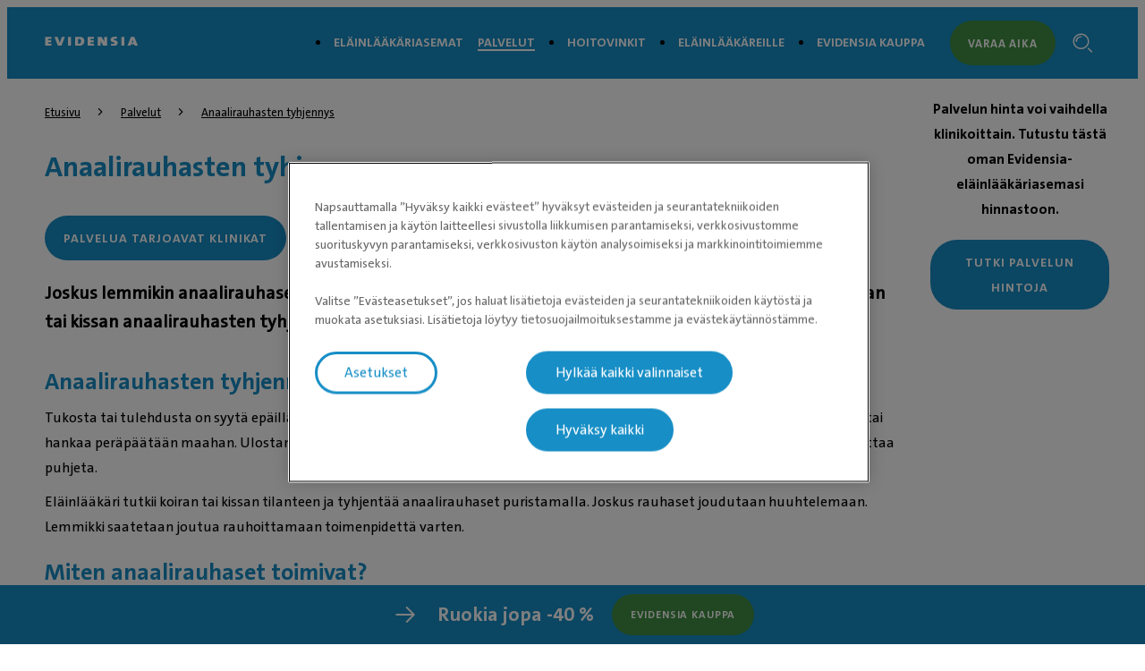

--- FILE ---
content_type: text/html; charset=utf-8
request_url: https://evidensia.fi/palvelut/anaalirauhasten-tyhjennys/
body_size: 5300
content:

<!DOCTYPE html>
<html lang="fi-FI">
<head id="head">
    


    <link rel="preload" fetchpriority="high" href="https://contentivcevidensia.azureedge.net/nordics/assets/nordicSites/fonts/TheSansPlain/TheSansC5-5_Plain.woff2?v=639053406177705180" as="font" type="font/woff2" crossorigin="anonymous">
<link rel="preload" fetchpriority="high" href="https://contentivcevidensia.azureedge.net/nordics/assets/nordicSites/fonts/TheSansBold/TheSansC5-7_Bold.woff2?v=639053406177705180" as="font" type="font/woff2" crossorigin="anonymous">
<link rel="preload" fetchpriority="high" href="https://contentivcevidensia.azureedge.net/nordics/assets/nordicSites/fonts/Garamond/ITCGaramondStd-BkCondIta.woff?v=639053406177705180" as="font" type="font/woff" crossorigin="anonymous">

    <meta name="viewport" content="width=device-width, initial-scale=1" />
    <meta charset="UTF-8" />

    <link async href="https://contentivcevidensia.azureedge.net/nordics/assets/nordicSites/css/main.css?v=639053406177705180" rel="stylesheet">
    <link href="/api/themes/theme-main.css?v=5403705342038563420&amp;id=9" rel="stylesheet">


    

    


        

        

        
 <!-- Google Tag Manager -->
<script>(function(w,d,s,l,i){w[l]=w[l]||[];w[l].push({'gtm.start':
new Date().getTime(),event:'gtm.js'});var f=d.getElementsByTagName(s)[0],
j=d.createElement(s),dl=l!='dataLayer'?'&l='+l:'';j.async=true;j.src=
'https://www.googletagmanager.com/gtm.js?id='+i+dl;f.parentNode.insertBefore(j,f);
})(window,document,'script','dataLayer','GTM-TN68L2');</script>
<!-- End Google Tag Manager -->

    

    <title>Anaalirauhasten tyhjennys - Evidensia Eläinlääkäriasemat</title>

<meta content="Joskus koiran tai kissan anaalirauhaset eiv&#xE4;t tyhjene normaalisti. T&#xE4;ll&#xF6;in anaalirauhasten tyhjennys el&#xE4;inl&#xE4;&#xE4;k&#xE4;riasemalla voi olla tarpeen. Lue lis&#xE4;&#xE4;!" name="description" />


    <meta name="robots" content="index, follow" />
<script type="application/ld+json">{"@context":"https://schema.org","@type":"WebPage","name":"Anaalirauhasten tyhjennys","description":"Joskus koiran tai kissan anaalirauhaset eivät tyhjene normaalisti. Tällöin anaalirauhasten tyhjennys eläinlääkäriasemalla voi olla tarpeen. Lue lisää!","url":"https://evidensia.fi/palvelut/anaalirauhasten-tyhjennys/","datePublished":"2022-02-07T12:04:49.0928256+00:00","inLanguage":"fi-fi","publisher":{"@type":"Organization","name":"IVC Evidensia","sameAs":["https://evidensia.fi","https://www.facebook.com/Evidensia.Elainlaakaripalvelut/","https://www.linkedin.com/company/evidensia-eläinlääkäripalvelut-oy/","https://www.instagram.com/evidensia_elainlaakaripalvelut/"],"url":"https://evidensia.fi/palvelut/anaalirauhasten-tyhjennys/","areaServed":"nationwide","brand":{"@type":"Brand","name":"Evidensia Eläinlääkäriasemat"},"legalName":"Evidensia Eläinlääkäripalvelut Oy","logo":{"@type":"ImageObject","url":"https://evidensia.fi/getmedia/a12c1777-b225-4e1f-9f8e-bbca10967ec4/logo-evidensia-simple.svg?ext=.svg","inLanguage":"fi-fi","contentUrl":"https://evidensia.fi/getmedia/a12c1777-b225-4e1f-9f8e-bbca10967ec4/logo-evidensia-simple.svg?ext=.svg","caption":"Evidensia logo"}},"breadcrumb":{"@type":"BreadcrumbList","itemListElement":[{"@type":"ListItem","item":{"@type":"WebPage","@id":"https://evidensia.fi/palvelut/","name":"Palvelut"},"position":1},{"@type":"ListItem","item":{"@type":"WebPage","@id":"https://evidensia.fi/palvelut/anaalirauhasten-tyhjennys/","name":"Anaalirauhasten tyhjennys"},"position":2}]}}</script>    <meta property="og:type" content="website" />
    <meta property="og:title" content="Anaalirauhasten tyhjennys">
    <meta property="og:description" content="Joskus koiran tai kissan anaalirauhaset eivät tyhjene normaalisti. Tällöin anaalirauhasten tyhjennys eläinlääkäriasemalla voi olla tarpeen. Lue lisää!" />
        <meta property="og:image" itemprop="image" content="/getmedia/7ea9f7f8-c778-41a8-b5af-c4d38a8d30ff/Evidensia-FI.png?width=1200&amp;height=630&amp;ext=.png">
    <meta property="og:site_name" content="Finland">
        <meta property="og:url" content="https://evidensia.fi/palvelut/anaalirauhasten-tyhjennys/">
        <link rel="canonical" href="https://evidensia.fi/palvelut/anaalirauhasten-tyhjennys/">
    <meta name="twitter:card" content="summary_large_image" />
    <meta name="twitter:site" content="" />
    <meta name="twitter:title" content="Anaalirauhasten tyhjennys" />
    <meta name="twitter:description" content="Joskus koiran tai kissan anaalirauhaset eiv&#xE4;t tyhjene normaalisti. T&#xE4;ll&#xF6;in anaalirauhasten tyhjennys el&#xE4;inl&#xE4;&#xE4;k&#xE4;riasemalla voi olla tarpeen. Lue lis&#xE4;&#xE4;!" />
        <meta name="twitter:image" content="/getmedia/7ea9f7f8-c778-41a8-b5af-c4d38a8d30ff/Evidensia-FI.png?width=1200&amp;height=630&amp;ext=.png" />
    <meta name="twitter:image:alt" content="" />
        <link rel="icon" href="/getmedia/fb5fa19d-1280-4835-ba92-57924e254e67/favicon.ico?width=16&amp;height=16&amp;ext=.ico" />



</head>
<body data-preview="false">
    


        
 <!-- Google Tag Manager (noscript) -->
<noscript><iframe src="https://www.googletagmanager.com/ns.html?id=GTM-TN68L2"
height="0" width="0" style="display:none;visibility:hidden"></iframe></noscript>
<!-- End Google Tag Manager (noscript) -->


    <div class="page-wrapper  ">
        

        <a href="#main" class="skip-link">Siirry p&#xE4;&#xE4;sis&#xE4;lt&#xF6;&#xF6;n</a>
        

<header class="header ">
    <div class="container">
        <div class="header__content">
            <div class="header__item header__logo">
                <a href="/" class="brand" aria-label="Logo">
                        <img src="/getmedia/a12c1777-b225-4e1f-9f8e-bbca10967ec4/logo-evidensia-simple.svg?ext=.svg" width="120" height="40" alt="Evidensia logo" />
                </a>
            </div>
            <div class="header__item header__menu">
                <nav class="header__nav ">
                        <ul class="header__list">
                <li class="header__list-item ">
                    <a href="/elainlaakariasema/" target="_self" >El&#xE4;inl&#xE4;&#xE4;k&#xE4;riasemat</a>
                </li>
                <li class="header__list-item header__list-item--marked header__list-item--submenu">
                    <a href="/palvelut/" target="_self" >Palvelut</a>
                            <div class="header__submenu header__submenu--open">
                                <i class="open-icon i i-add"></i>
                                <i class="close-icon i i-minus"></i>
                            </div>
                </li>
                <li class="header__list-item ">
                    <a href="/hoitovinkit/" target="_self" >Hoitovinkit</a>
                </li>
                <li class="header__list-item ">
                    <a href="/elainlaakareille/" target="_self" >El&#xE4;inl&#xE4;&#xE4;k&#xE4;reille</a>
                </li>
                <li class="header__list-item ">
                    <a href="https://kauppa.evidensia.fi/" target="_blank" rel="noopener noreferrer">Evidensia Kauppa</a>
                </li>
                        </ul>


                        <a class="header__booking btn btn--secondary" href="/ajanvaraus/" rel="noopener">Varaa aika</a>
                </nav>
                <div class="header__toggler">
                    <i class="toggler__burger desktop-visible i i-burger"></i>
                    <i class="toggler__close i i-close"></i>
                </div>

<form action="/etsi/" method="get">                    <div class="header__search">
                        <input class="header__search-field" id="header-search" name="s" type="text" value="" />
                        <button class="header__search-button" type="submit" aria-label="Hakupalkki"><i class="i i-search"></i></button>
                        <a class="header__search-link" role="link" aria-label="Search"><i class="i i-search"></i></a>
                    </div>
</form>            </div>
                <a class="header__booking header__booking--mobile btn btn--secondary" href="/ajanvaraus/" rel="noopener">Varaa aika</a>

            <div class="header__burger-wrapper">
                <i class="header__burger mobile-visible i i-burger"></i>
                <i class="header__close i i-close"></i>
                <div class="header__text header__text--open header__text--visible">
                    <p>Valikko</p>
                </div>
                <div class="header__text header__text--close">
                    <p>Sulje</p>
                </div>
            </div>

        </div>
    </div>
</header>


        <div id="main">
            
    <section class="section">
        <div class="container service">
            <section class="service__content">
                
    <div class="breadcrumb">
        <ul class="breadcrumb__list">

                    <li class="breadcrumb__item">
                        <a href="/">Etusivu</a>
                        <i class="i i-chevron-right"></i>
                    </li>
                    <li class="breadcrumb__item">
                        <a href="/palvelut/">Palvelut</a>
                        <i class="i i-chevron-right"></i>
                    </li>
                    <li class="breadcrumb__item">
                        <a href="/palvelut/anaalirauhasten-tyhjennys/">Anaalirauhasten tyhjennys</a>
                    </li>
        </ul>
    </div>

                <h1 class="service__title">Anaalirauhasten tyhjennys</h1>
                    <div class="service__schedule">
                        <a href="#clinics-services" class="btn btn--primary">Palvelua tarjoavat klinikat</a>
                    </div>
                    <div class="service__preamble rich-content">
                        Joskus lemmikin anaalirauhaset eivät tyhjene normaalisti ja saattavat täyttyä tai tulehtua. Tällöin koiran tai kissan anaalirauhasten tyhjennys eläinlääkäriasemalla voi olla tarpeen.
                    </div>

                    <div class="service__text rich-content">
                        <h2>Anaalirauhasten tyhjennys &ndash; milloin?</h2>

<p>Tukosta tai tulehdusta on syytä epäillä, jos koira tai kissa on epänormaalin kiinnostunut takapäästään, nuolee peräaukon seutua tai hankaa peräpäätään maahan. Ulostaminen voi myös olla hankalaa tai kivuliasta. Tukkeutunut ja tulehtunut anaalirauhanen saattaa puhjeta.</p>

<p>Eläinlääkäri tutkii koiran tai kissan tilanteen ja tyhjentää anaalirauhaset puristamalla. Joskus rauhaset joudutaan huuhtelemaan. Lemmikki saatetaan joutua rauhoittamaan toimenpidettä varten.</p>

<h2>Miten anaalirauhaset toimivat?</h2>

<p>Koiran ja kissan anaalirauhaset sijaitsevat lemmikin peräaukon molemmilla puolilla. Anaalirauhaset toimivat hajurauhasina, jotka tukevat viestintää lajitovereiden kesken.</p>

<p>Rauhaset erittävät anaalirauhaseritettä ja tyhjenevät ulostaessa. Ulosteen aiheuttama paine puristaa rauhasia tyhjemmäksi. Esimerkiksi ulosteen löysempi koostumus tai ummetus voivat olla taustasyynä rauhasen puutteelliselle tyhjenemiselle.</p>

<div class="content">
<p>Varaa aika lähimmälle Evidensia-eläinlääkäriasemallesi!</p>
</div>

                    </div>
                    
<script src="https://maps.googleapis.com/maps/api/js?key=AIzaSyBw61BQe6UKsh9s5pxjUM7QHnPFMMJ6608&v=weekly&callback=Function.prototype" async></script>

<div id="clinics-services" class="clinics-that-offer-service">
    <h2 class="clinic-service__title">Palvelua tarjoavat el&#xE4;inl&#xE4;&#xE4;k&#xE4;riasemat</h2>

    <div class="find-clinic">
        <div class="find-clinic__postcode">
            <div class="find-clinic__content">
                <input class="find-clinic__input" type="text" placeholder="Kaupunki tai postinumero" id="find-clinic-search" />
                <i class="i i-location btn-location find-clinic__nearest"></i>
                <button class="btn-find-clinic btn btn--secondary" aria-label="Clinic search">
                    <i class="i i-search"></i>
                </button>
            </div>
        </div>
    </div>
    <div class="clinic-list__loader">
        <svg class="clinic-list__animation" version="1.1" id="L9" xmlns="http://www.w3.org/2000/svg"
             xmlns:xlink="http://www.w3.org/1999/xlink" x="0px" y="0px" viewBox="0 0 100 100"
             enable-background="new 0 0 0 0" xml:space="preserve">
        <path d="M73,50c0-12.7-10.3-23-23-23S27,37.3,27,50 M30.9,50c0-10.5,8.5-19.1,19.1-19.1S69.1,39.5,69.1,50">
        <animateTransform attributeName="transform" attributeType="XML" type="rotate" dur="1s" from="0 50 50"
                          to="360 50 50" repeatCount="indefinite" />



		</path>
	</svg>
        <div class="clinic-list__loader-message">Odota, el&#xE4;inl&#xE4;&#xE4;k&#xE4;riasemien tiedot latautuvat</div>
        <div class="col-flex clinic-list__map-placeholder"></div>
        <div class="col-flex clinic-list__cards-placeholder">
            <div class="clinic-list__card-placeholder"></div>
            <div class="clinic-list__card-placeholder"></div>
            <div class="clinic-list__card-placeholder"></div>
            <div class="clinic-list__card-placeholder"></div>
        </div>
    </div>

    <div class="clinic-service__error">
        <i class="i i-alert-filled clinic-service__error-icon"></i>
        <p class="clinic-service__error-text"></p>
    </div>
    <div class="find-a-clinic__map" data-page-id="8291" data-blue-marker="https://contentivcevidensia.azureedge.net/nordics/assets/nordicSites/images/google-blue-marker.png">
        <div class="map__wrapper">
            <div id="map">
            </div>
        </div>
    </div>
    <div class="clinic__list main-list">
    </div>
</div>

            </section>
            <aside class="service__announcement">
                    <p class="announcement__text">
                        Palvelun hinta voi vaihdella klinikoittain. Tutustu t&#xE4;st&#xE4; oman Evidensia-el&#xE4;inl&#xE4;&#xE4;k&#xE4;riasemasi hinnastoon.
                    </p>
                    <a class="announcement__button btn btn--primary" href="/palvelut/anaalirauhasten-tyhjennys/hinnastot/">Tutki palvelun hintoja</a>
            </aside>
        </div>
    </section>

        </div>
        
    <section class="bg-primary cta-banner">
        <div class="cta-banner__content">
                <div class="cta-banner__icon">
                    <i class="i i-arrow-right"></i>
                </div>
                <p class="cta-banner__title">Ruokia jopa -40 %</p>
                <a class="btn btn--secondary small" href="https://kauppa.evidensia.fi/" target="_blank" aria-label="Evidensia Kauppa (avautuu uudessa v&#xE4;lilehdess&#xE4;)">Evidensia Kauppa</a>
        </div>
    </section>

        
<footer class="footer">
    <div class="footer__wrapper">
        <div class="container">
            <div class="footer__content">
                <div class="footer__item social">

<form action="/etsi/" method="get">                        <div class="footer__search">
                            <div class="footer__search-group">
                                <input class="footer__search-field" id="footer-search" name="s" placeholder="Hae artikkeleista" type="text" value="" />
                                <button type="submit" class="footer__search-button" aria-label="Search">
                                    <i class="i i-search footer__search-icon"></i>
                                </button>
                            </div>
                        </div>
</form>                        <div class="footer__contact rich-content">
                            <p>
                                <p><strong>Evidensia Eläinlääkäripalvelut</strong><br />
&nbsp;Takomotie 1-3, 4. krs 00380 Helsinki<br />
<br />
Valtakunnallinen asiakaspalvelu:<br />
p.&nbsp;0300 484 789 (0,42&euro;/min + pvm/mpm)&nbsp;&nbsp;(ma&ndash;pe klo 8:00&ndash;18:00)<br />
<em>Puhelun hinta 0300-ajanvarausnumeroon on 0,42 eur/min + pvm/mpm.&nbsp;Puhelinjonotus on maksullista.</em></p>

                            </p>
                        </div>

                </div>

                <div class="footer__item nav">
                    <h3 class="footer__title">El&#xE4;inl&#xE4;&#xE4;k&#xE4;ripalvelut</h3>

                    <ul class="footer__nav">
                    <li class="footer__nav__item">

                        <a href="/elainlaakariasema/" target="_self"  aria-label="El&#xE4;inl&#xE4;&#xE4;k&#xE4;riasemat">
El&#xE4;inl&#xE4;&#xE4;k&#xE4;riasemat                        </a>
                    </li>
                    <li class="footer__nav__item">

                        <a href="/elainlaakariasema/elainsairaalat-palvelevat-24h/" target="_self"  aria-label="P&#xE4;ivyst&#xE4;v&#xE4;t el&#xE4;insairaalat (24h)">
P&#xE4;ivyst&#xE4;v&#xE4;t el&#xE4;insairaalat (24h)                        </a>
                    </li>
                    <li class="footer__nav__item">

                        <a href="/neuvonta/" target="_self"  aria-label="El&#xE4;inl&#xE4;&#xE4;k&#xE4;rin puhelinneuvonta">
El&#xE4;inl&#xE4;&#xE4;k&#xE4;rin puhelinneuvonta                        </a>
                    </li>
                    <li class="footer__nav__item">

                        <a href="/palvelut/" target="_self"  aria-label="Palvelut">
Palvelut                        </a>
                    </li>
                    <li class="footer__nav__item">

                        <a href="/hinnastot/" target="_self"  aria-label="Hinnastot">
Hinnastot                        </a>
                    </li>
                    <li class="footer__nav__item">

                        <a href="/rahoituspalvelu/" target="_self"  aria-label="Rahoitus">
Rahoitus                        </a>
                    </li>
                    <li class="footer__nav__item">

                        <a href="/yritys/valtakunnallinen-asiakaspalvelu/" target="_self"  aria-label="Asiakaspalvelu">
Asiakaspalvelu                        </a>
                    </li>
                    <li class="footer__nav__item">

                        <a href="/yritys/anna-palautetta/" target="_self"  aria-label="Asiakaspalaute">
Asiakaspalaute                        </a>
                    </li>
                    </ul>
                </div>
                <div class="footer__item nav">
                    <h3 class="footer__title">El&#xE4;inl&#xE4;&#xE4;k&#xE4;reille</h3>

                    <ul class="footer__nav">
                    <li class="footer__nav__item">

                        <a href="/elainlaakareille/lahettaminen/" target="_self"  aria-label="L&#xE4;hetepalvelu">
L&#xE4;hetepalvelu                        </a>
                    </li>
                    <li class="footer__nav__item">

                        <a href="/lahetehakemisto/" target="_self"  aria-label="L&#xE4;hetehakemisto">
L&#xE4;hetehakemisto                        </a>
                    </li>
                    <li class="footer__nav__item">

                        <a href="/elainlaakareille/konsultaatiopalvelu/" target="_self"  aria-label="Konsultaatiopalvelu">
Konsultaatiopalvelu                        </a>
                    </li>
                    </ul>
                </div>
                <div class="footer__item nav">
                    <h3 class="footer__title">Evidensia Suomessa</h3>

                    <ul class="footer__nav">
                    <li class="footer__nav__item">

                        <a href="https://kauppa.evidensia.fi/" target="_blank" rel="noopener noreferrer" aria-label="Evidensia Kauppa (avautuu uudessa v&#xE4;lilehdess&#xE4;)">
Evidensia Kauppa                        </a>
                    </li>
                    <li class="footer__nav__item">

                        <a href="/yritys/" target="_self"  aria-label="Tietoa meist&#xE4;">
Tietoa meist&#xE4;                        </a>
                    </li>
                    <li class="footer__nav__item">

                        <a href="/yritys/yhteystiedot/" target="_self"  aria-label="Yhteystiedot">
Yhteystiedot                        </a>
                    </li>
                    <li class="footer__nav__item">

                        <a href="https://tyopaikat.evidensia.fi/" target="_blank" rel="noopener noreferrer" aria-label="Avoimet ty&#xF6;paikat (avautuu uudessa v&#xE4;lilehdess&#xE4;)">
Avoimet ty&#xF6;paikat                        </a>
                    </li>
                    <li class="footer__nav__item">

                        <a href="/yritys/yhteystiedot/laskutustiedot/" target="_self"  aria-label="Laskutustiedot">
Laskutustiedot                        </a>
                    </li>
                    <li class="footer__nav__item">

                        <a href="/yleiset-palveluehdot/" target="_self"  aria-label="Yleiset palveluehdot">
Yleiset palveluehdot                        </a>
                    </li>
                    <li class="footer__nav__item">

                        <a href="/yleiset-palveluehdot/rekisteri-ja-tietosuojaseloste/" target="_self"  aria-label="Tietosuojaseloste">
Tietosuojaseloste                        </a>
                    </li>
                    <li class="footer__nav__item">

                        <a href="/evasteet/" target="_self"  aria-label="Ev&#xE4;stetiedot">
Ev&#xE4;stetiedot                        </a>
                    </li>
                    <li class="footer__nav__item">

                        <a href="/kilpailut-ja-arvonnat/" target="_self"  aria-label="Kilpailujen ja arvontojen yleiset ehdot">
Kilpailujen ja arvontojen yleiset ehdot                        </a>
                    </li>
                    </ul>
                </div>

            </div>

                <div class="footer__signature rich-content">
                    &copy; Evidensia, Kaikki oikeudet pidätetään
                </div>

        </div>
    </div>
</footer>


    </div>



    


        

        



    <script src="https://contentivcevidensia.azureedge.net/nordics/assets/nordicSites/js/main.js?v=639053406177705180"></script>

    
    



    <div class="alert">
    <div class="alert__background"></div>
    <div class="alert__container">
        <i class="i i-info alert__icon"></i>
        <h3 class="alert__title"></h3>
        <p class="alert__content"></p>
        <button class="alert__button btn btn--primary alert__button--confirm">Ok</button>
    </div>
</div>
    

<script type="text/javascript" src="/_Incapsula_Resource?SWJIYLWA=719d34d31c8e3a6e6fffd425f7e032f3&ns=2&cb=1014204959" async></script></body>
</html>